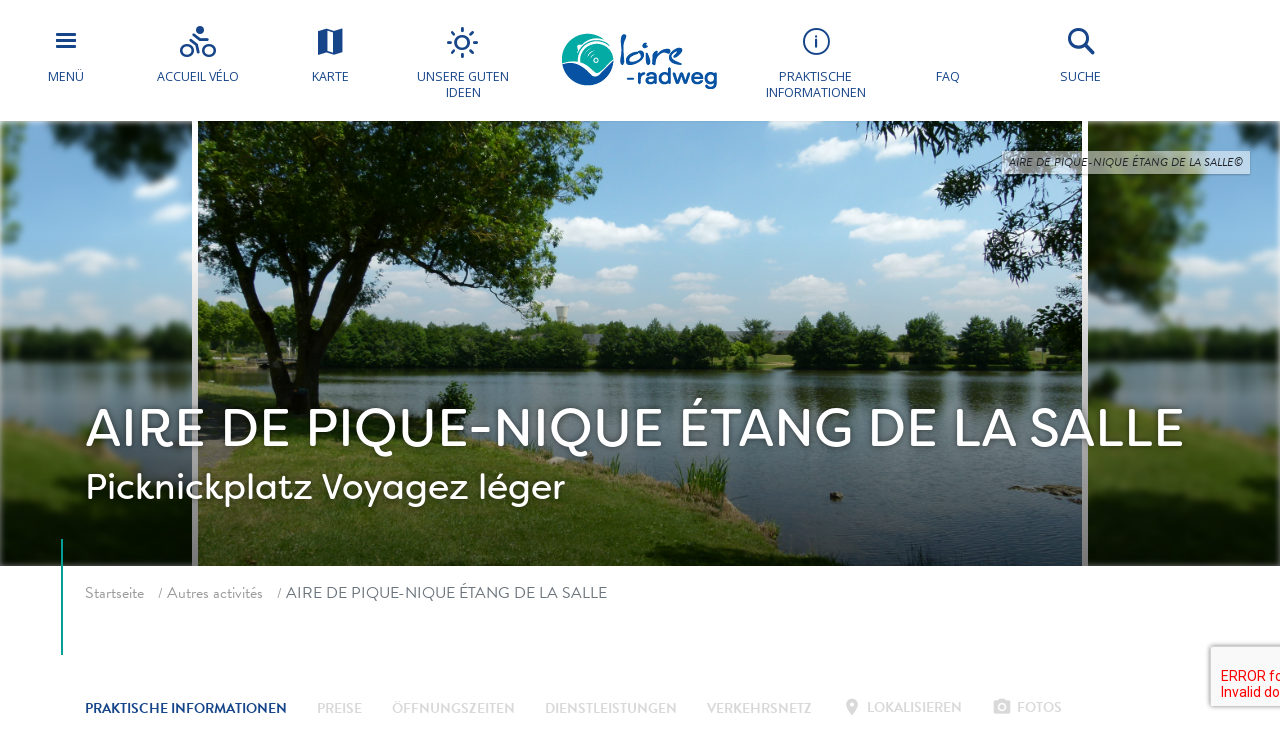

--- FILE ---
content_type: text/html; charset=UTF-8
request_url: https://www.loire-radweg.org/tsft/aire-de-pique-nique-etang-de-la-salle-saint-georges-sur-loire-de/
body_size: 18269
content:
<!doctype html>
<html lang="de-DE">
<head>
	<meta charset="UTF-8">
    <meta name="viewport" content="width=device-width, initial-scale=1, shrink-to-fit=no">    
    <meta name="apple-mobile-web-app-capable" content="yes" />
    <meta name="apple-mobile-web-app-status-bar-style" content="black" />   
    <link rel="shortcut icon" href="https://www.loire-radweg.org/wp-content/themes/lav/inte/images/icons/favicon.png" type="image/x-icon" />
    <link rel="apple-touch-icon" href="https://www.loire-radweg.org/wp-content/themes/lav/inte/images/icons/apple-touch-icon.png" />
    <link rel="apple-touch-icon" sizes="57x57" href="https://www.loire-radweg.org/wp-content/themes/lav/inte/images/icons/apple-touch-icon-57x57.png" />
    <link rel="apple-touch-icon" sizes="72x72" href="https://www.loire-radweg.org/wp-content/themes/lav/inte/images/icons/apple-touch-icon-72x72.png" />
    <link rel="apple-touch-icon" sizes="76x76" href="https://www.loire-radweg.org/wp-content/themes/lav/inte/images/icons/apple-touch-icon-76x76.png" />
    <link rel="apple-touch-icon" sizes="114x114" href="https://www.loire-radweg.org/wp-content/themes/lav/inte/images/icons/apple-touch-icon-114x114.png" />
    <link rel="apple-touch-icon" sizes="120x120" href="https://www.loire-radweg.org/wp-content/themes/lav/inte/images/icons/apple-touch-icon-120x120.png" />
    <link rel="apple-touch-icon" sizes="144x144" href="https://www.loire-radweg.org/wp-content/themes/lav/inte/images/icons/apple-touch-icon-144x144.png" />
    <link rel="apple-touch-icon" sizes="152x152" href="https://www.loire-radweg.org/wp-content/themes/lav/inte/images/icons/apple-touch-icon-152x152.png" />
    <link rel="apple-touch-icon" sizes="180x180" href="https://www.loire-radweg.org/wp-content/themes/lav/inte/images/icons/apple-touch-icon-180x180.png" />   
<!-- Google Tag Manager -->
    <!-- Google Tag Manager -->
<script>(function(w,d,s,l,i){w[l]=w[l]||[];w[l].push({'gtm.start':
new Date().getTime(),event:'gtm.js'});var f=d.getElementsByTagName(s)[0],
j=d.createElement(s),dl=l!='dataLayer'?'&l='+l:'';j.async=true;j.src=
'https://www.googletagmanager.com/gtm.js?id='+i+dl;f.parentNode.insertBefore(j,f);
})(window,document,'script','dataLayer','GTM-NR6WWCZ');</script>
<!-- End Google Tag Manager -->

<meta name='robots' content='index, follow, max-image-preview:large, max-snippet:-1, max-video-preview:-1' />
	<style>img:is([sizes="auto" i], [sizes^="auto," i]) { contain-intrinsic-size: 3000px 1500px }</style>
	<link rel="alternate" href="https://www.loireavelo.fr/tsft/aire-de-pique-nique-%c3%a9tang-de-la-salle-saint-georges-sur-loire/" hreflang="fr" />
<link rel="alternate" href="https://www.loirebybike.co.uk/tsft/aire-de-pique-nique-etang-de-la-salle-saint-georges-sur-loire-en/" hreflang="en" />
<link rel="alternate" href="https://www.laloireavelofietsroute.nl/tsft/aire-de-pique-nique-etang-de-la-salle-saint-georges-sur-loire-nl/" hreflang="nl" />
<link rel="alternate" href="https://www.loire-radweg.org/tsft/aire-de-pique-nique-etang-de-la-salle-saint-georges-sur-loire-de/" hreflang="de" />

	<!-- This site is optimized with the Yoast SEO plugin v26.6 - https://yoast.com/wordpress/plugins/seo/ -->
	<title>AIRE DE PIQUE-NIQUE ÉTANG DE LA SALLE - La Loire à Vélo</title>
	<meta name="description" content="Wenn Sie von Nantes kommen, befindet sich der Parkplatz am Eingang des Dorfes. Der Parkplatz ist erreichbar, wenn Sie die erste Straße rechts abbiegen." />
	<link rel="canonical" href="https://www.loire-radweg.org/tsft/aire-de-pique-nique-etang-de-la-salle-saint-georges-sur-loire-de/" />
	<meta property="og:locale" content="de_DE" />
	<meta property="og:locale:alternate" content="fr_FR" />
	<meta property="og:locale:alternate" content="en_GB" />
	<meta property="og:locale:alternate" content="nl_NL" />
	<meta property="og:type" content="article" />
	<meta property="og:title" content="AIRE DE PIQUE-NIQUE ÉTANG DE LA SALLE - La Loire à Vélo" />
	<meta property="og:description" content="Wenn Sie von Nantes kommen, befindet sich der Parkplatz am Eingang des Dorfes. Der Parkplatz ist erreichbar, wenn Sie die erste Straße rechts abbiegen." />
	<meta property="og:url" content="https://www.loire-radweg.org/tsft/aire-de-pique-nique-etang-de-la-salle-saint-georges-sur-loire-de/" />
	<meta property="og:site_name" content="La Loire à Vélo" />
	<meta property="article:modified_time" content="2025-10-15T00:23:09+00:00" />
	<meta property="og:image" content="https://www.loireavelo.fr/wp-content/uploads/2021/06/P1200078-2-scaled.jpg" />
	<meta property="og:image:width" content="2560" />
	<meta property="og:image:height" content="1920" />
	<meta property="og:image:type" content="image/jpeg" />
	<meta name="twitter:card" content="summary_large_image" />
	<script type="application/ld+json" class="yoast-schema-graph">{"@context":"https://schema.org","@graph":[{"@type":"WebPage","@id":"https://www.loire-radweg.org/tsft/aire-de-pique-nique-etang-de-la-salle-saint-georges-sur-loire-de/","url":"https://www.loire-radweg.org/tsft/aire-de-pique-nique-etang-de-la-salle-saint-georges-sur-loire-de/","name":"AIRE DE PIQUE-NIQUE ÉTANG DE LA SALLE - La Loire à Vélo","isPartOf":{"@id":"https://www.loire-radweg.org/#website"},"primaryImageOfPage":{"@id":"https://www.loire-radweg.org/tsft/aire-de-pique-nique-etang-de-la-salle-saint-georges-sur-loire-de/#primaryimage"},"image":{"@id":"https://www.loire-radweg.org/tsft/aire-de-pique-nique-etang-de-la-salle-saint-georges-sur-loire-de/#primaryimage"},"thumbnailUrl":"https://www.loire-radweg.org/wp-content/uploads/2021/06/P1200078-2-scaled.jpg","datePublished":"2018-06-22T12:57:48+00:00","dateModified":"2025-10-15T00:23:09+00:00","breadcrumb":{"@id":"https://www.loire-radweg.org/tsft/aire-de-pique-nique-etang-de-la-salle-saint-georges-sur-loire-de/#breadcrumb"},"inLanguage":"de-DE","potentialAction":[{"@type":"ReadAction","target":["https://www.loire-radweg.org/tsft/aire-de-pique-nique-etang-de-la-salle-saint-georges-sur-loire-de/"]}]},{"@type":"ImageObject","inLanguage":"de-DE","@id":"https://www.loire-radweg.org/tsft/aire-de-pique-nique-etang-de-la-salle-saint-georges-sur-loire-de/#primaryimage","url":"https://www.loire-radweg.org/wp-content/uploads/2021/06/P1200078-2-scaled.jpg","contentUrl":"https://www.loire-radweg.org/wp-content/uploads/2021/06/P1200078-2-scaled.jpg","width":2560,"height":1920},{"@type":"BreadcrumbList","@id":"https://www.loire-radweg.org/tsft/aire-de-pique-nique-etang-de-la-salle-saint-georges-sur-loire-de/#breadcrumb","itemListElement":[{"@type":"ListItem","position":1,"name":"Home","item":"https://www.loire-radweg.org/"},{"@type":"ListItem","position":2,"name":"Offres","item":"https://www.loire-radweg.org/tsft/"},{"@type":"ListItem","position":3,"name":"AIRE DE PIQUE-NIQUE ÉTANG DE LA SALLE"}]},{"@type":"WebSite","@id":"https://www.loire-radweg.org/#website","url":"https://www.loire-radweg.org/","name":"La Loire à Vélo","description":"Website Loire-radweg","publisher":{"@id":"https://www.loire-radweg.org/#organization"},"potentialAction":[{"@type":"SearchAction","target":{"@type":"EntryPoint","urlTemplate":"https://www.loire-radweg.org/?s={search_term_string}"},"query-input":{"@type":"PropertyValueSpecification","valueRequired":true,"valueName":"search_term_string"}}],"inLanguage":"de-DE"},{"@type":"Organization","@id":"https://www.loire-radweg.org/#organization","name":"Loire Vélo","url":"https://www.loire-radweg.org/","logo":{"@type":"ImageObject","inLanguage":"de-DE","@id":"https://www.loire-radweg.org/#/schema/logo/image/","url":"https://www.loireavelo.fr/wp-content/uploads/2018/05/logo-loire-a-velo-1.png","contentUrl":"https://www.loireavelo.fr/wp-content/uploads/2018/05/logo-loire-a-velo-1.png","width":155,"height":67,"caption":"Loire Vélo"},"image":{"@id":"https://www.loire-radweg.org/#/schema/logo/image/"}}]}</script>
	<!-- / Yoast SEO plugin. -->


<link rel='dns-prefetch' href='//www.loireavelo.fr' />
<link rel='dns-prefetch' href='//cdn.jsdelivr.net' />
<link rel='dns-prefetch' href='//cdnjs.cloudflare.com' />
<link rel='dns-prefetch' href='//api.mapbox.com' />
<link rel='dns-prefetch' href='//www.google.com' />
<link rel='dns-prefetch' href='//use.fontawesome.com' />
<link rel='dns-prefetch' href='//4fe7ceb2.delivery.rocketcdn.me' />
<link rel='dns-prefetch' href='//www.googletagmanager.com' />
<link href='https://fonts.gstatic.com' crossorigin rel='preconnect' />
<link href='https://4fe7ceb2.delivery.rocketcdn.me' rel='preconnect' />
<link rel='stylesheet' id='wp-block-library-css' href='https://www.loire-radweg.org/wp-includes/css/dist/block-library/style.min.css?ver=6.8.3' type='text/css' media='all' />
<style id='classic-theme-styles-inline-css' type='text/css'>
/*! This file is auto-generated */
.wp-block-button__link{color:#fff;background-color:#32373c;border-radius:9999px;box-shadow:none;text-decoration:none;padding:calc(.667em + 2px) calc(1.333em + 2px);font-size:1.125em}.wp-block-file__button{background:#32373c;color:#fff;text-decoration:none}
</style>
<link rel='stylesheet' id='apsulis_meilisearch_sidebar-cgb-style-css-css' href='https://www.loire-radweg.org/wp-content/plugins/apsulis-meilisearch-sidebar/dist/blocks.style.build.css' type='text/css' media='all' />
<style id='global-styles-inline-css' type='text/css'>
:root{--wp--preset--aspect-ratio--square: 1;--wp--preset--aspect-ratio--4-3: 4/3;--wp--preset--aspect-ratio--3-4: 3/4;--wp--preset--aspect-ratio--3-2: 3/2;--wp--preset--aspect-ratio--2-3: 2/3;--wp--preset--aspect-ratio--16-9: 16/9;--wp--preset--aspect-ratio--9-16: 9/16;--wp--preset--color--black: #000000;--wp--preset--color--cyan-bluish-gray: #abb8c3;--wp--preset--color--white: #ffffff;--wp--preset--color--pale-pink: #f78da7;--wp--preset--color--vivid-red: #cf2e2e;--wp--preset--color--luminous-vivid-orange: #ff6900;--wp--preset--color--luminous-vivid-amber: #fcb900;--wp--preset--color--light-green-cyan: #7bdcb5;--wp--preset--color--vivid-green-cyan: #00d084;--wp--preset--color--pale-cyan-blue: #8ed1fc;--wp--preset--color--vivid-cyan-blue: #0693e3;--wp--preset--color--vivid-purple: #9b51e0;--wp--preset--gradient--vivid-cyan-blue-to-vivid-purple: linear-gradient(135deg,rgba(6,147,227,1) 0%,rgb(155,81,224) 100%);--wp--preset--gradient--light-green-cyan-to-vivid-green-cyan: linear-gradient(135deg,rgb(122,220,180) 0%,rgb(0,208,130) 100%);--wp--preset--gradient--luminous-vivid-amber-to-luminous-vivid-orange: linear-gradient(135deg,rgba(252,185,0,1) 0%,rgba(255,105,0,1) 100%);--wp--preset--gradient--luminous-vivid-orange-to-vivid-red: linear-gradient(135deg,rgba(255,105,0,1) 0%,rgb(207,46,46) 100%);--wp--preset--gradient--very-light-gray-to-cyan-bluish-gray: linear-gradient(135deg,rgb(238,238,238) 0%,rgb(169,184,195) 100%);--wp--preset--gradient--cool-to-warm-spectrum: linear-gradient(135deg,rgb(74,234,220) 0%,rgb(151,120,209) 20%,rgb(207,42,186) 40%,rgb(238,44,130) 60%,rgb(251,105,98) 80%,rgb(254,248,76) 100%);--wp--preset--gradient--blush-light-purple: linear-gradient(135deg,rgb(255,206,236) 0%,rgb(152,150,240) 100%);--wp--preset--gradient--blush-bordeaux: linear-gradient(135deg,rgb(254,205,165) 0%,rgb(254,45,45) 50%,rgb(107,0,62) 100%);--wp--preset--gradient--luminous-dusk: linear-gradient(135deg,rgb(255,203,112) 0%,rgb(199,81,192) 50%,rgb(65,88,208) 100%);--wp--preset--gradient--pale-ocean: linear-gradient(135deg,rgb(255,245,203) 0%,rgb(182,227,212) 50%,rgb(51,167,181) 100%);--wp--preset--gradient--electric-grass: linear-gradient(135deg,rgb(202,248,128) 0%,rgb(113,206,126) 100%);--wp--preset--gradient--midnight: linear-gradient(135deg,rgb(2,3,129) 0%,rgb(40,116,252) 100%);--wp--preset--font-size--small: 13px;--wp--preset--font-size--medium: 20px;--wp--preset--font-size--large: 36px;--wp--preset--font-size--x-large: 42px;--wp--preset--spacing--20: 0.44rem;--wp--preset--spacing--30: 0.67rem;--wp--preset--spacing--40: 1rem;--wp--preset--spacing--50: 1.5rem;--wp--preset--spacing--60: 2.25rem;--wp--preset--spacing--70: 3.38rem;--wp--preset--spacing--80: 5.06rem;--wp--preset--shadow--natural: 6px 6px 9px rgba(0, 0, 0, 0.2);--wp--preset--shadow--deep: 12px 12px 50px rgba(0, 0, 0, 0.4);--wp--preset--shadow--sharp: 6px 6px 0px rgba(0, 0, 0, 0.2);--wp--preset--shadow--outlined: 6px 6px 0px -3px rgba(255, 255, 255, 1), 6px 6px rgba(0, 0, 0, 1);--wp--preset--shadow--crisp: 6px 6px 0px rgba(0, 0, 0, 1);}:where(.is-layout-flex){gap: 0.5em;}:where(.is-layout-grid){gap: 0.5em;}body .is-layout-flex{display: flex;}.is-layout-flex{flex-wrap: wrap;align-items: center;}.is-layout-flex > :is(*, div){margin: 0;}body .is-layout-grid{display: grid;}.is-layout-grid > :is(*, div){margin: 0;}:where(.wp-block-columns.is-layout-flex){gap: 2em;}:where(.wp-block-columns.is-layout-grid){gap: 2em;}:where(.wp-block-post-template.is-layout-flex){gap: 1.25em;}:where(.wp-block-post-template.is-layout-grid){gap: 1.25em;}.has-black-color{color: var(--wp--preset--color--black) !important;}.has-cyan-bluish-gray-color{color: var(--wp--preset--color--cyan-bluish-gray) !important;}.has-white-color{color: var(--wp--preset--color--white) !important;}.has-pale-pink-color{color: var(--wp--preset--color--pale-pink) !important;}.has-vivid-red-color{color: var(--wp--preset--color--vivid-red) !important;}.has-luminous-vivid-orange-color{color: var(--wp--preset--color--luminous-vivid-orange) !important;}.has-luminous-vivid-amber-color{color: var(--wp--preset--color--luminous-vivid-amber) !important;}.has-light-green-cyan-color{color: var(--wp--preset--color--light-green-cyan) !important;}.has-vivid-green-cyan-color{color: var(--wp--preset--color--vivid-green-cyan) !important;}.has-pale-cyan-blue-color{color: var(--wp--preset--color--pale-cyan-blue) !important;}.has-vivid-cyan-blue-color{color: var(--wp--preset--color--vivid-cyan-blue) !important;}.has-vivid-purple-color{color: var(--wp--preset--color--vivid-purple) !important;}.has-black-background-color{background-color: var(--wp--preset--color--black) !important;}.has-cyan-bluish-gray-background-color{background-color: var(--wp--preset--color--cyan-bluish-gray) !important;}.has-white-background-color{background-color: var(--wp--preset--color--white) !important;}.has-pale-pink-background-color{background-color: var(--wp--preset--color--pale-pink) !important;}.has-vivid-red-background-color{background-color: var(--wp--preset--color--vivid-red) !important;}.has-luminous-vivid-orange-background-color{background-color: var(--wp--preset--color--luminous-vivid-orange) !important;}.has-luminous-vivid-amber-background-color{background-color: var(--wp--preset--color--luminous-vivid-amber) !important;}.has-light-green-cyan-background-color{background-color: var(--wp--preset--color--light-green-cyan) !important;}.has-vivid-green-cyan-background-color{background-color: var(--wp--preset--color--vivid-green-cyan) !important;}.has-pale-cyan-blue-background-color{background-color: var(--wp--preset--color--pale-cyan-blue) !important;}.has-vivid-cyan-blue-background-color{background-color: var(--wp--preset--color--vivid-cyan-blue) !important;}.has-vivid-purple-background-color{background-color: var(--wp--preset--color--vivid-purple) !important;}.has-black-border-color{border-color: var(--wp--preset--color--black) !important;}.has-cyan-bluish-gray-border-color{border-color: var(--wp--preset--color--cyan-bluish-gray) !important;}.has-white-border-color{border-color: var(--wp--preset--color--white) !important;}.has-pale-pink-border-color{border-color: var(--wp--preset--color--pale-pink) !important;}.has-vivid-red-border-color{border-color: var(--wp--preset--color--vivid-red) !important;}.has-luminous-vivid-orange-border-color{border-color: var(--wp--preset--color--luminous-vivid-orange) !important;}.has-luminous-vivid-amber-border-color{border-color: var(--wp--preset--color--luminous-vivid-amber) !important;}.has-light-green-cyan-border-color{border-color: var(--wp--preset--color--light-green-cyan) !important;}.has-vivid-green-cyan-border-color{border-color: var(--wp--preset--color--vivid-green-cyan) !important;}.has-pale-cyan-blue-border-color{border-color: var(--wp--preset--color--pale-cyan-blue) !important;}.has-vivid-cyan-blue-border-color{border-color: var(--wp--preset--color--vivid-cyan-blue) !important;}.has-vivid-purple-border-color{border-color: var(--wp--preset--color--vivid-purple) !important;}.has-vivid-cyan-blue-to-vivid-purple-gradient-background{background: var(--wp--preset--gradient--vivid-cyan-blue-to-vivid-purple) !important;}.has-light-green-cyan-to-vivid-green-cyan-gradient-background{background: var(--wp--preset--gradient--light-green-cyan-to-vivid-green-cyan) !important;}.has-luminous-vivid-amber-to-luminous-vivid-orange-gradient-background{background: var(--wp--preset--gradient--luminous-vivid-amber-to-luminous-vivid-orange) !important;}.has-luminous-vivid-orange-to-vivid-red-gradient-background{background: var(--wp--preset--gradient--luminous-vivid-orange-to-vivid-red) !important;}.has-very-light-gray-to-cyan-bluish-gray-gradient-background{background: var(--wp--preset--gradient--very-light-gray-to-cyan-bluish-gray) !important;}.has-cool-to-warm-spectrum-gradient-background{background: var(--wp--preset--gradient--cool-to-warm-spectrum) !important;}.has-blush-light-purple-gradient-background{background: var(--wp--preset--gradient--blush-light-purple) !important;}.has-blush-bordeaux-gradient-background{background: var(--wp--preset--gradient--blush-bordeaux) !important;}.has-luminous-dusk-gradient-background{background: var(--wp--preset--gradient--luminous-dusk) !important;}.has-pale-ocean-gradient-background{background: var(--wp--preset--gradient--pale-ocean) !important;}.has-electric-grass-gradient-background{background: var(--wp--preset--gradient--electric-grass) !important;}.has-midnight-gradient-background{background: var(--wp--preset--gradient--midnight) !important;}.has-small-font-size{font-size: var(--wp--preset--font-size--small) !important;}.has-medium-font-size{font-size: var(--wp--preset--font-size--medium) !important;}.has-large-font-size{font-size: var(--wp--preset--font-size--large) !important;}.has-x-large-font-size{font-size: var(--wp--preset--font-size--x-large) !important;}
:where(.wp-block-post-template.is-layout-flex){gap: 1.25em;}:where(.wp-block-post-template.is-layout-grid){gap: 1.25em;}
:where(.wp-block-columns.is-layout-flex){gap: 2em;}:where(.wp-block-columns.is-layout-grid){gap: 2em;}
:root :where(.wp-block-pullquote){font-size: 1.5em;line-height: 1.6;}
</style>
<link rel='stylesheet' id='meilisearch-css-css' href='https://cdn.jsdelivr.net/npm/instantsearch.css@8/themes/algolia-min.css?ver=0.1.4.1' type='text/css' media='all' />
<link rel='stylesheet' id='apsulis-meilisearch-css-css' href='https://www.loire-radweg.org/wp-content/plugins/apsulis-meilisearch/assets/css/apsulis-meilisearch.css?ver=0.1.4.1' type='text/css' media='all' />
<link rel='stylesheet' id='leaflet_stylesheet-css' href='https://www.loire-radweg.org/wp-content/plugins/offres/scripts/leaflet.css?ver=1.1.0' type='text/css' media='' />
<link rel='stylesheet' id='leaflet_marker_cluster_stylesheet-css' href='https://www.loire-radweg.org/wp-content/themes/lav/css/MarkerCluster.css?ver=1.1.0' type='text/css' media='' />
<link rel='stylesheet' id='leaflet_marker_cluster_stylesheet_def-css' href='https://www.loire-radweg.org/wp-content/themes/lav/css/MarkerCluster.Default.css?ver=1.1.0' type='text/css' media='' />
<link rel='stylesheet' id='fontawesome_stylesheet-css' href='//use.fontawesome.com/3234778dee.css?ver=4.7.0' type='text/css' media='' />
<link rel='stylesheet' id='leaflet_aws_marker_stylesheet-css' href='https://www.loire-radweg.org/wp-content/plugins/offres/css/leaflet.awesome-markers.css?ver=4.7.0' type='text/css' media='' />
<link rel='stylesheet' id='wppopups-base-css' href='https://www.loireavelo.fr/wp-content/plugins/wp-popups-lite/src/assets/css/wppopups-base.css?ver=2.2.0.3' type='text/css' media='all' />
<link rel='stylesheet' id='global-css' href='https://www.loire-radweg.org/wp-content/themes/lav/inte/css/global.min.css?ver=6.8.3' type='text/css' media='all' />
<link rel='stylesheet' id='apsulis-css' href='https://www.loire-radweg.org/wp-content/themes/lav/apsulis.css?ver=6.8.3' type='text/css' media='all' />
<link rel='stylesheet' id='sib-front-css-css' href='https://www.loireavelo.fr/wp-content/plugins/mailin/css/mailin-front.css?ver=6.8.3' type='text/css' media='all' />
<script type="text/javascript" src="https://www.loire-radweg.org/wp-includes/js/jquery/jquery.min.js?ver=3.7.1" id="jquery-core-js"></script>
<script type="text/javascript" src="https://www.loire-radweg.org/wp-includes/js/dist/hooks.min.js?ver=4d63a3d491d11ffd8ac6" id="wp-hooks-js"></script>
<script type="text/javascript" src="https://www.loireavelo.fr/wp-content/plugins/lazysizes/js/lazysizes.min.js?ver=5.2.2" id="lazysizes-js"></script>
<script type="text/javascript" src="https://www.loire-radweg.org/wp-content/plugins/offres/scripts/leaflet.js?ver=1.1.0" id="leaflet_offre_js-js"></script>
<script type="text/javascript" src="//cdnjs.cloudflare.com/ajax/libs/leaflet-omnivore/0.3.4/leaflet-omnivore.min.js?ver=1.0" id="leaflet_omnivore-js"></script>
<script type="text/javascript" async="async" src="//api.mapbox.com/mapbox.js/plugins/leaflet-markercluster/v1.0.0/leaflet.markercluster.js?ver=1.0" id="leaflet_marker_cluster-js"></script>
<script type="text/javascript" src="https://www.loire-radweg.org/wp-content/plugins/offres/scripts/leaflet.awesome-markers.min.js?ver=1.0" id="leaflet_aws_marker-js"></script>
<script type="text/javascript" async="async" src="//cdnjs.cloudflare.com/ajax/libs/leaflet-locatecontrol/0.62.0/L.Control.Locate.min.js?ver=1.1" id="leaflet_locatecontrol-js"></script>
<script type="text/javascript" src="https://www.loire-radweg.org/wp-includes/js/jquery/ui/core.min.js?ver=1.13.3" id="jquery-ui-core-js"></script>
<script type="text/javascript" src="https://www.loire-radweg.org/wp-content/plugins/offres/scripts/main.js?ver=1.0" id="leaflet_offre_construct-js"></script>
<script type="text/javascript" src="https://www.loire-radweg.org/wp-includes/js/jquery/ui/menu.min.js?ver=1.13.3" id="jquery-ui-menu-js"></script>
<script type="text/javascript" src="https://www.loire-radweg.org/wp-includes/js/dist/dom-ready.min.js?ver=f77871ff7694fffea381" id="wp-dom-ready-js"></script>
<script type="text/javascript" src="https://www.loire-radweg.org/wp-includes/js/dist/i18n.min.js?ver=5e580eb46a90c2b997e6" id="wp-i18n-js"></script>
<script type="text/javascript" id="wp-i18n-js-after">
/* <![CDATA[ */
wp.i18n.setLocaleData( { 'text direction\u0004ltr': [ 'ltr' ] } );
/* ]]> */
</script>
<script type="text/javascript" src="https://www.loire-radweg.org/wp-includes/js/dist/a11y.min.js?ver=3156534cc54473497e14" id="wp-a11y-js"></script>
<script type="text/javascript" src="https://www.loire-radweg.org/wp-includes/js/jquery/ui/autocomplete.min.js?ver=1.13.3" id="jquery-ui-autocomplete-js"></script>
<script type="text/javascript" src="https://www.loire-radweg.org/wp-content/themes/lav/js/localforage.min.js?ver=1.0" id="localforage-js"></script>
<script type="text/javascript" id="lav_construct-js-extra">
/* <![CDATA[ */
var ajaxurl = {"ajaxurl":"https:\/\/www.loire-radweg.org\/wp-admin\/admin-ajax.php","query_vars":"{\"page\":\"\",\"offre\":\"aire-de-pique-nique-etang-de-la-salle-saint-georges-sur-loire-de\",\"post_type\":\"offre\",\"name\":\"aire-de-pique-nique-etang-de-la-salle-saint-georges-sur-loire-de\"}","trace":null,"domain_url":"https:\/\/www.loire-radweg.org"};
/* ]]> */
</script>
<script type="text/javascript" src="https://www.loire-radweg.org/wp-content/themes/lav/js/main.min.js?ver=1.0.1" id="lav_construct-js"></script>
<script type="text/javascript" id="sib-front-js-js-extra">
/* <![CDATA[ */
var sibErrMsg = {"invalidMail":"Please fill out valid email address","requiredField":"Please fill out required fields","invalidDateFormat":"Please fill out valid date format","invalidSMSFormat":"Please fill out valid phone number"};
var ajax_sib_front_object = {"ajax_url":"https:\/\/www.loire-radweg.org\/wp-admin\/admin-ajax.php","ajax_nonce":"399004a756","flag_url":"https:\/\/www.loire-radweg.org\/wp-content\/plugins\/mailin\/img\/flags\/"};
/* ]]> */
</script>
<script type="text/javascript" src="https://www.loireavelo.fr/wp-content/plugins/mailin/js/mailin-front.js?ver=1739366941" id="sib-front-js-js"></script>
<link rel="https://api.w.org/" href="https://www.loire-radweg.org/wp-json/" /><link rel="alternate" title="JSON" type="application/json" href="https://www.loire-radweg.org/wp-json/wp/v2/offre/69399" /><link rel="alternate" title="oEmbed (JSON)" type="application/json+oembed" href="https://www.loire-radweg.org/wp-json/oembed/1.0/embed?url=https%3A%2F%2Fwww.loire-radweg.org%2Ftsft%2Faire-de-pique-nique-etang-de-la-salle-saint-georges-sur-loire-de%2F&#038;lang=de" />
<link rel="alternate" title="oEmbed (XML)" type="text/xml+oembed" href="https://www.loire-radweg.org/wp-json/oembed/1.0/embed?url=https%3A%2F%2Fwww.loire-radweg.org%2Ftsft%2Faire-de-pique-nique-etang-de-la-salle-saint-georges-sur-loire-de%2F&#038;format=xml&#038;lang=de" />
<meta name="generator" content="Site Kit by Google 1.168.0" /><script type="text/javascript" src="https://cdn.by.wonderpush.com/sdk/1.1/wonderpush-loader.min.js" async></script>
<script type="text/javascript">
  window.WonderPush = window.WonderPush || [];
  window.WonderPush.push(['init', {"customDomain":"https:\/\/www.loireavelo.fr\/wp-content\/plugins\/mailin\/","serviceWorkerUrl":"wonderpush-worker-loader.min.js?webKey=ae674cbd6333295cfc52fe2472b1fe8f9215ccd7b9098ecdd5dafedef361e0b8","frameUrl":"wonderpush.min.html","webKey":"ae674cbd6333295cfc52fe2472b1fe8f9215ccd7b9098ecdd5dafedef361e0b8"}]);
</script><!-- BEGIN Adobe Fonts for WordPress --><script>
  (function(d) {
    var config = {
      kitId: 'ctt3hip',
      scriptTimeout: 3000,
      async: true
    },
    h=d.documentElement,t=setTimeout(function(){h.className=h.className.replace(/\bwf-loading\b/g,"")+" wf-inactive";},config.scriptTimeout),tk=d.createElement("script"),f=false,s=d.getElementsByTagName("script")[0],a;h.className+=" wf-loading";tk.src='https://use.typekit.net/'+config.kitId+'.js';tk.async=true;tk.onload=tk.onreadystatechange=function(){a=this.readyState;if(f||a&&a!="complete"&&a!="loaded")return;f=true;clearTimeout(t);try{Typekit.load(config)}catch(e){}};s.parentNode.insertBefore(tk,s)
  })(document);
</script><!-- END Adobe Fonts for WordPress -->		<style type="text/css" id="wp-custom-css">
			.btn-favorite{dispay:none;}		</style>
		    </head>

<body data-lang="de" class="wp-singular offre-template-default single single-offre postid-69399 wp-custom-logo wp-theme-lav" ng-app="lavApp" ng-controller="CarnetCtrl">
<!-- Google Tag Manager (noscript) -->
<noscript><iframe src="https://www.googletagmanager.com/ns.html?id=GTM-53JFCNF"
height="0" width="0" style="display:none;visibility:hidden"></iframe></noscript>
<!-- End Google Tag Manager (noscript) -->

	<script>
			var datePickerLang = 'de';
			var parsleyValidateLang = 'de';
	</script>
<script type="text/javascript" src="//gadget.open-system.fr/widgets-libs/rel/noyau-1.0.min.js"></script>
<script type="text/javascript" > 
( function() {
var widgetPanier = AllianceReseaux.Widget.Instance( "Panier", { idPanier:"BDwGBAQ", idIntegration:1036, langue:"de" } );
widgetPanier.Initialise(); })();
</script>

   
    
    <div id="anchor-top">
    </div><!-- #anchor-top -->
    
    <div id="ie-fallback">    
        <a href="http://windows.microsoft.com/fr-fr/internet-explorer/download-ie" title="Mettre à jour Internet Explorer" id="ie-box"></a>
    </div><!-- #ie-fallback -->
	
	

    <div class="ie-wp">
        <header id="header" class="d-print-none">

    <div id="nav-main-wp">
    <ul class="list">
        <li class="item except-hamburger">
            <button class="link trigger-nav" type="button" aria-expanded="false" aria-controls="nav-lateral-wp">
                <span class="btn-mobile-hamburger">
                    <span></span> <span></span> <span></span><span></span>
                </span><!-- #btn-hamburger -->
                <span class="txt">
Menü</span>
            </button><!-- #nav-mobile-trigger -->
        </li><!-- .item -->
        <li class="item">
            <a href="https://www.loire-radweg.org/die-marke-accueil-velo-qualitaet-garantiert/" class="link" title="Accueil vélo">
                <div class="icon icon-bicycle"></div>
                <span class="txt">Accueil vélo</span>
            </a><!-- .link -->
        </li><!-- .item -->
        <li class="item">
            <a href="https://www.loire-radweg.org/karte-der-route-la-loire-a-velo-2/" class="link" title="the map">
                <div class="icon icon-map"></div>
                <span class="txt">Karte</span>
            </a><!-- .link -->
        </li><!-- .item -->
        <li class="item">
            <a href="https://www.loire-radweg.org/neuigkeiten/" class="link" title="Unsere guten Ideen">
                <div class="icon icon-weather"></div>
                <span class="txt">Unsere guten Ideen</span>
            </a><!-- .link -->
        </li><!-- .item -->
    </ul><!-- .list-->
    <div class="logo-wp">
        <div class="item except-logo">
            <a href="https://www.loire-radweg.org/" class="link" rel="home" itemprop="url"><img src="https://www.loire-radweg.org/wp-content/uploads/2018/08/logo-loire-a-velo-DE.png" class="w-100 renderer-optmimize" itemprop="logo"></a>        </div><!-- .item -->
    </div><!-- .logo-wp -->
    <ul class="list">
        <li class="item">
            <a href="https://www.loire-radweg.org/geeignet-fur-fahrradtouren/" class="link">
                <div class="icon icon-information"></div>
                <span class="txt">PRAKTISCHE INFORMATIONEN</span>
            </a><!-- .link -->
        </li><!-- .item -->
        <li class="item">
            <a href="https://www.loire-radweg.org/geeignet-fur-fahrradtouren/faq/" class="link faq">
                <div class="icon faq">
                    <svg xmlns="http://www.w3.org/2000/svg" viewBox="0 0 640 512">
                        <path d="M221.8 88H191.1c-24.39 0-44.23 19.84-44.23 44.23c0 8.844 7.156 16 16 16s16-7.156 16-16C178.8 125.5 184.3 120 191.1 120h30.7c8.5 0 15.41 6.906 15.41 15.41c0 5.875-3.266 11.16-8.516 13.78L200.8 163.1C195.4 165.8 192 171.3 192 177.4V192c0 8.844 7.156 16 16 16S224 200.8 224 192V187.3l18.95-9.484C259.1 169.8 269.2 153.5 269.2 135.4C269.2 109.3 247.9 88 221.8 88zM208 220c-11.04 0-20 8.953-20 20c0 11.04 8.955 20 20 20S228 251 228 240C228 228.1 219 220 208 220zM416 176C416 78.8 322.9 0 208 0S0 78.8 0 176c0 41.63 17.18 79.81 45.73 109.9c-16.34 31.43-38.47 55.57-38.99 55.96c-6.746 7.15-8.635 17.81-4.721 26.98C5.93 378.1 14.97 384 24.95 384c54.18 0 98.32-19.24 128.1-38.22C171.2 349.7 189.3 352 208 352C322.9 352 416 273.2 416 176zM208 304c-14.16 0-28.77-1.689-43.41-5.021L145.4 294.6l-16.72 10.35c-17 10.52-34.42 18.39-52.14 23.57c4.184-6.668 8.191-13.57 11.77-20.45l15.78-30.34L80.57 252.9C65.71 237.3 48 211.2 48 176c0-70.58 71.78-128 160-128s160 57.42 160 128S296.2 304 208 304zM599.6 443.7C624.8 413.9 640 376.6 640 336C640 238.8 554 160 448 160c-.3145 0-.6191 .041-.9336 .043C447.5 165.3 448 170.6 448 176c0 98.62-79.68 181.2-186.1 202.5C282.7 455.1 357.1 512 448 512c33.69 0 65.32-8.008 92.85-21.98C565.2 502 596.1 512 632.3 512c3.059 0 5.76-1.725 7.02-4.605c1.229-2.879 .6582-6.148-1.441-8.354C637.6 498.7 615.9 475.3 599.6 443.7z" />
                    </svg>
                </div>
                <span class="txt">FAQ</span>
            </a><!-- .link -->
        </li><!-- .item -->
        <li class="item except-search">
            <a href="#" class="link trigger-search" aria-expanded="false" aria-controls="search-wp">
                <div class="icon icon-search"></div>
                <div class="icon material-icons search-close">close</div>
                <span class="txt">Suche</span>
            </a><!-- .link -->
        </li><!-- .item -->
        <li class="item">
            <div id="widget-panier"></div>
            </a><!-- .link -->
        </li><!-- .item -->
    </ul><!-- .list-->
</div><!-- #nav-main-wp -->
            <div id="nav-mobile-wp">
                <button class="item trigger-nav" type="button" aria-expanded="false" aria-controls="nav-lateral-wp">
                    <span class="btn-mobile-hamburger">
                        <span></span> <span></span> <span></span><span></span>
                    </span><!-- #btn-hamburger -->
                    <span class="sr-only">
Menü</span>
                </button><!-- .item -->
               <a href="https://www.loire-radweg.org" class="link" rel="home" itemprop="url"><img src="https://www.loire-radweg.org/wp-content/uploads/2018/08/logo-loire-a-velo-DE.png" class="w-100 renderer-optmimize" itemprop="logo" style=" display: block;max-width:90px;max-height:45px;width: auto;height: auto;"></a>                <a href="#" class="item except-search trigger-search" aria-expanded="false" aria-controls="search-wp">
                    <div class="icon icon-search"></div>
                    <div class="icon material-icons search-close">schließen</div>
                    <span class="sr-only">Suche</span>
                </a><!-- .item -->
            </div><!-- #nav-mobile-wp-->
                <form action="" id="search-wp" class="search-wp">
  <div class="content">
    <div id="meilisearch-autocomplete"></div>
    <button type="submit" class="search-submit">
                    <span class="icon icon-search"></span>
                </button>
  </div><!-- .content -->
</form><!-- #search-wp -->

<style>
  .ui-autocomplete {
    max-height: 100px;
    overflow-y: auto;
    /* prevent horizontal scrollbar */
    overflow-x: hidden;
  }

  /* IE 6 doesn't support max-height
   * we use height instead, but this forces the menu to always be this tall
   */
  * html .ui-autocomplete {
    height: 100px;
  }
</style>                <div ng-controller="AlertCtrl" class="alert-div">
</div>            
            <div id="nav-lateral-wp">
            <div class="dropdown">
                    <button  class='dropdown-toggle' type='button' id='dropdownMenuButton' data-toggle='dropdown' aria-haspopup='true' aria-expanded='false' '>Deutsch</button><div class='dropdown-menu' aria-labelledby='dropdownMenuButton'><a href='https://www.loireavelo.fr/tsft/aire-de-pique-nique-%c3%a9tang-de-la-salle-saint-georges-sur-loire/' class='dropdown-item languages__item'>Français</a><a href='https://www.loirebybike.co.uk/tsft/aire-de-pique-nique-etang-de-la-salle-saint-georges-sur-loire-en/' class='dropdown-item languages__item'>English</a><a href='https://www.laloireavelofietsroute.nl/tsft/aire-de-pique-nique-etang-de-la-salle-saint-georges-sur-loire-nl/' class='dropdown-item languages__item'>Nederlands</a></div>                </div>

                <div class="menu-menu-1-de-container"><ul id="menu-menu-1-de" class="nav-main"><li id="nav-menu-item-37224" class="main-menu-item  item menu-item menu-item-type-post_type menu-item-object-page"><a href="https://www.loire-radweg.org/startseite/die-radroute-la-loire-a-velo-natur-kultur-und-schoene-abenteuer/" class="menu-link main-menu-link link">Die Radroute La Loire à Vélo</a></li>
<li id="nav-menu-item-37233" class="main-menu-item  item menu-item menu-item-type-post_type menu-item-object-page menu-item-has-children"><button href="https://www.loire-radweg.org/fahrradservice/" class="menu-link main-menu-link link trigger-nav-sub">Fahrradservice</button>
<ul class="sub-menu nav-sub">
	<li id="nav-menu-item-37240" class="sub-menu-item item-sub item menu-item menu-item-type-post_type menu-item-object-page"><a href="https://www.loire-radweg.org/fahrradservice/mieten-von-fahrraedern/" class="menu-link link-sub">Mieten von Fahrrädern</a></li>
	<li id="nav-menu-item-37234" class="sub-menu-item item-sub item menu-item menu-item-type-post_type menu-item-object-page"><a href="https://www.loire-radweg.org/fahrradservice/fahrradreparatur/" class="menu-link link-sub">Fahrradreparatur</a></li>
	<li id="nav-menu-item-37235" class="sub-menu-item item-sub item menu-item menu-item-type-post_type menu-item-object-page"><a href="https://www.loire-radweg.org/fahrradservice/gepaeck-fahrrad-und-personentransfers/" class="menu-link link-sub">Reisebegleiter</a></li>
	<li id="nav-menu-item-37238" class="sub-menu-item item-sub item menu-item menu-item-type-post_type menu-item-object-page"><a href="https://www.loire-radweg.org/fahrradservice/" class="menu-link link-sub">Alle Fahrradservice</a></li>
</ul>
</li>
<li id="nav-menu-item-259905" class="main-menu-item  item menu-item menu-item-type-custom menu-item-object-custom"><a href="https://www.loire-radweg.org/aktualitaeten/" class="menu-link main-menu-link link">Unsere guten Ideen</a></li>
<li id="nav-menu-item-599617" class="main-menu-item  item menu-item menu-item-type-post_type menu-item-object-page"><a href="https://www.loire-radweg.org/wetter/" class="menu-link main-menu-link link">Das Wetter an den Ufern der Loire</a></li>
<li id="nav-menu-item-37226" class="main-menu-item  item menu-item menu-item-type-post_type menu-item-object-page menu-item-has-children"><button href="https://www.loire-radweg.org/ein-absolutes-muss/" class="menu-link main-menu-link link trigger-nav-sub">Ein absolutes Muss</button>
<ul class="sub-menu nav-sub">
	<li id="nav-menu-item-37228" class="sub-menu-item item-sub item menu-item menu-item-type-post_type menu-item-object-page"><a href="https://www.loire-radweg.org/ein-absolutes-muss/hoehepunkte/" class="menu-link link-sub">Höhepunkte</a></li>
	<li id="nav-menu-item-37227" class="sub-menu-item item-sub item menu-item menu-item-type-post_type menu-item-object-page"><a href="https://www.loire-radweg.org/ein-absolutes-muss/die-schloesser-der-loire-auf-den-spuren-der-koenige/" class="menu-link link-sub">Die Schlösser der Loire</a></li>
	<li id="nav-menu-item-37229" class="sub-menu-item item-sub item menu-item menu-item-type-post_type menu-item-object-page"><a href="https://www.loire-radweg.org/ein-absolutes-muss/staedte-und-doerfer-der-loire/" class="menu-link link-sub">Städte und Dörfer der Loire</a></li>
	<li id="nav-menu-item-37230" class="sub-menu-item item-sub item menu-item menu-item-type-post_type menu-item-object-page"><a href="https://www.loire-radweg.org/ein-absolutes-muss/gaerten-der-loire/" class="menu-link link-sub">Gärten der Loire</a></li>
	<li id="nav-menu-item-37231" class="sub-menu-item item-sub item menu-item menu-item-type-post_type menu-item-object-page"><a href="https://www.loire-radweg.org/ein-absolutes-muss/die-landschaften-der-loire/" class="menu-link link-sub">Die Landschaften der Loire</a></li>
	<li id="nav-menu-item-37232" class="sub-menu-item item-sub item menu-item menu-item-type-post_type menu-item-object-page"><a href="https://www.loire-radweg.org/ein-absolutes-muss/weine-und-gastronomie/" class="menu-link link-sub">Weine und Gastronomie</a></li>
	<li id="nav-menu-item-37225" class="sub-menu-item item-sub item menu-item menu-item-type-post_type menu-item-object-page"><a href="https://www.loire-radweg.org/ein-absolutes-muss/" class="menu-link link-sub">Alle absolutes Muss</a></li>
</ul>
</li>
<li id="nav-menu-item-37245" class="main-menu-item  item menu-item menu-item-type-post_type menu-item-object-page menu-item-has-children"><button href="https://www.loire-radweg.org/unterkuenfte/" class="menu-link main-menu-link link trigger-nav-sub">Unterkünfte</button>
<ul class="sub-menu nav-sub">
	<li id="nav-menu-item-37243" class="sub-menu-item item-sub item menu-item menu-item-type-post_type menu-item-object-page"><a href="https://www.loire-radweg.org/unterkuenfte/hotels/" class="menu-link link-sub">Hotels</a></li>
	<li id="nav-menu-item-37249" class="sub-menu-item item-sub item menu-item menu-item-type-post_type menu-item-object-page"><a href="https://www.loire-radweg.org/unterkuenfte/campingplaetze/" class="menu-link link-sub">Campingplätze</a></li>
	<li id="nav-menu-item-37247" class="sub-menu-item item-sub item menu-item menu-item-type-post_type menu-item-object-page"><a href="https://www.loire-radweg.org/unterkuenfte/gaestezimmer/" class="menu-link link-sub">Gästezimmer</a></li>
	<li id="nav-menu-item-37248" class="sub-menu-item item-sub item menu-item menu-item-type-post_type menu-item-object-page"><a href="https://www.loire-radweg.org/unterkuenfte/ferienunterkuenfte/" class="menu-link link-sub">Leasing</a></li>
	<li id="nav-menu-item-37250" class="sub-menu-item item-sub item menu-item menu-item-type-post_type menu-item-object-page"><a href="https://www.loire-radweg.org/unterkuenfte/gruppenunterkuenfte/" class="menu-link link-sub">Gruppenunterkünfte</a></li>
	<li id="nav-menu-item-37253" class="sub-menu-item item-sub item menu-item menu-item-type-post_type menu-item-object-page"><a href="https://www.loire-radweg.org/unterkuenfte/andere-unterkuenfte/" class="menu-link link-sub">Dörfer und Residenzen</a></li>
	<li id="nav-menu-item-37252" class="sub-menu-item item-sub item menu-item menu-item-type-post_type menu-item-object-page"><a href="https://www.loire-radweg.org/unterkuenfte/bereiche-fuer-wohnmobile/" class="menu-link link-sub">Bereiche für Wohnmobile</a></li>
	<li id="nav-menu-item-578666" class="sub-menu-item item-sub item menu-item menu-item-type-post_type menu-item-object-page"><a href="https://www.loire-radweg.org/unterkuenfte/buchen-sie-eine-ungewoehnliche-unterkunft-an-der-loire-a-velo/" class="menu-link link-sub">Ungewöhnliche Unterkunft</a></li>
	<li id="nav-menu-item-37254" class="sub-menu-item item-sub item menu-item menu-item-type-post_type menu-item-object-page"><a href="https://www.loire-radweg.org/unterkuenfte/" class="menu-link link-sub">Alle Unterkünfte</a></li>
</ul>
</li>
<li id="nav-menu-item-36600" class="main-menu-item  item menu-item menu-item-type-post_type menu-item-object-page menu-item-has-children"><button href="https://www.loire-radweg.org/aktivitaeten/" class="menu-link main-menu-link link trigger-nav-sub">Aktivitäten</button>
<ul class="sub-menu nav-sub">
	<li id="nav-menu-item-37255" class="sub-menu-item item-sub item menu-item menu-item-type-post_type menu-item-object-page"><a href="https://www.loire-radweg.org/aktivitaeten/rund-ums-wasser/" class="menu-link link-sub">Rund ums Wasser</a></li>
	<li id="nav-menu-item-36603" class="sub-menu-item item-sub item menu-item menu-item-type-post_type menu-item-object-page"><a href="https://www.loire-radweg.org/aktivitaeten/fitness-wellness/" class="menu-link link-sub">Fitness &#038; Wellness</a></li>
	<li id="nav-menu-item-37258" class="sub-menu-item item-sub item menu-item menu-item-type-post_type menu-item-object-page"><a href="https://www.loire-radweg.org/aktivitaeten/ausflugs-und-freizeitziele-fuer-die-familie/" class="menu-link link-sub">Ausflugs- und Freizeitziele für die Familie</a></li>
	<li id="nav-menu-item-36604" class="sub-menu-item item-sub item menu-item menu-item-type-post_type menu-item-object-page"><a href="https://www.loire-radweg.org/aktivitaeten/hoch-in-den-lueften/" class="menu-link link-sub">Hoch in den Lüften</a></li>
	<li id="nav-menu-item-36602" class="sub-menu-item item-sub item menu-item menu-item-type-post_type menu-item-object-page"><a href="https://www.loire-radweg.org/aktivitaeten/auf-den-spuren-des-kulturerbes/" class="menu-link link-sub">Auf den Spuren des Kulturerbes</a></li>
	<li id="nav-menu-item-36601" class="sub-menu-item item-sub item menu-item menu-item-type-post_type menu-item-object-page"><a href="https://www.loire-radweg.org/aktivitaeten/ausflugs-und-freizeitziele-fuer-die-familie/" class="menu-link link-sub">Alle Aktivitäten</a></li>
</ul>
</li>
<li id="nav-menu-item-37241" class="main-menu-item  item menu-item menu-item-type-post_type menu-item-object-page menu-item-has-children"><button href="https://www.loire-radweg.org/gastronomie/" class="menu-link main-menu-link link trigger-nav-sub">Gastronomie</button>
<ul class="sub-menu nav-sub">
	<li id="nav-menu-item-37244" class="sub-menu-item item-sub item menu-item menu-item-type-post_type menu-item-object-page"><a href="https://www.loire-radweg.org/restaurants/" class="menu-link link-sub">Restaurants</a></li>
	<li id="nav-menu-item-37242" class="sub-menu-item item-sub item menu-item menu-item-type-post_type menu-item-object-page"><a href="https://www.loire-radweg.org/gastronomie/lokale-erzeugnisse-und-picknickkoerbe/" class="menu-link link-sub">Lokale Erzeugnisse und Picknickkörbe</a></li>
	<li id="nav-menu-item-37246" class="sub-menu-item item-sub item menu-item menu-item-type-post_type menu-item-object-page"><a href="https://www.loire-radweg.org/gastronomie/" class="menu-link link-sub">Alle Gastronomie</a></li>
</ul>
</li>
<li id="nav-menu-item-37626" class="main-menu-item  item menu-item menu-item-type-custom menu-item-object-custom"><a href="https://www.loire-radweg.org/suggestion/" class="menu-link main-menu-link link">Empfohlene Radwege</a></li>
<li id="nav-menu-item-37261" class="main-menu-item  item menu-item menu-item-type-post_type menu-item-object-page"><a href="https://www.loire-radweg.org/schluesselfertige-ausfluege/" class="menu-link main-menu-link link">Schlüsselfertige Ausflüge</a></li>
<li id="nav-menu-item-37262" class="main-menu-item  item menu-item menu-item-type-post_type menu-item-object-page menu-item-has-children"><button href="https://www.loire-radweg.org/auf-der-radroute-mobil-unterwegs/" class="menu-link main-menu-link link trigger-nav-sub">Auf der Radroute mobil unterwegs</button>
<ul class="sub-menu nav-sub">
	<li id="nav-menu-item-37266" class="sub-menu-item item-sub item menu-item menu-item-type-post_type menu-item-object-page"><a href="https://www.loire-radweg.org/auf-der-radroute-mobil-unterwegs/train-velo-loire-3/" class="menu-link link-sub">Fahrradwaggons Train Loire à Vélo</a></li>
	<li id="nav-menu-item-37265" class="sub-menu-item item-sub item menu-item menu-item-type-post_type menu-item-object-page"><a href="https://www.loire-radweg.org/auf-der-radroute-mobil-unterwegs/ter-und-regionalbusse/" class="menu-link link-sub">TER und Regionalbusse</a></li>
	<li id="nav-menu-item-37267" class="sub-menu-item item-sub item menu-item menu-item-type-post_type menu-item-object-page"><a href="https://www.loire-radweg.org/auf-der-radroute-mobil-unterwegs/flussfaehren/" class="menu-link link-sub">Flussfähren</a></li>
	<li id="nav-menu-item-37268" class="sub-menu-item item-sub item menu-item menu-item-type-post_type menu-item-object-page"><a href="https://www.loire-radweg.org/auf-der-radroute-mobil-unterwegs/ueberqueren-der-saint-nazaire-bruecke-2/" class="menu-link link-sub">Überqueren der Saint-Nazaire-Brücke</a></li>
	<li id="nav-menu-item-37263" class="sub-menu-item item-sub item menu-item menu-item-type-post_type menu-item-object-page"><a href="https://www.loire-radweg.org/auf-der-radroute-mobil-unterwegs/" class="menu-link link-sub">Alle Modi der Verschiebung</a></li>
</ul>
</li>
<li id="nav-menu-item-37271" class="main-menu-item  item menu-item menu-item-type-post_type menu-item-object-page"><a href="https://www.loire-radweg.org/veranstaltungskalender/" class="menu-link main-menu-link link">Veranstaltungskalender</a></li>
</ul></div>
                <ul class="nav-bottom">
                
                    <li class="item">
                        <a href="https://www.loire-radweg.org/ueber-uns/" class="link">Über uns</a>
                    </li>                           

                
                    <li class="item">
                        <a href="https://www.loire-radweg.org/pressebereich/" class="link">Pressebereich</a>
                    </li>                           

                    
                    <li class="item mt-4">
                        <a href="https://www.facebook.com/LaLoireaVelo.Officiel/" class="link mr-3" style="float:left;" target="_blank"><div class="icon icon-facebook"></div></a>
                        <a href="https://www.instagram.com/laloireavelo/?hl=fr" class="link" target="_blank"><div class="icon icon-instagram"></div></a>
                    </li>
                </ul>
            </div>
            <div id="filter-lateral-wp">
                            </div><!-- #filter-lateral-wp -->
            
        </header><!-- #header -->
        <div id="site-content">
            <div id="site-pusher">
        <main id="main">
            <!--
	.fixed-height  : Hauteur figée
	.except-border : Pas de liseret vert
-->
<header id="slick-header-wp" class="fixed-height">
	<div class="container">
					<h1 class="h-like-a">AIRE DE PIQUE-NIQUE ÉTANG DE LA SALLE</h1>
		
							<h2 class="h-like-b mt-10"><a href="https://www.loire-radweg.org/nos-bonnes-idees/category/picknickplatz-de/" rel="category tag">Picknickplatz</a> <a href="https://www.loire-radweg.org/nos-bonnes-idees/category/voyagez-leger-de/" rel="category tag">Voyagez léger</a></h2>
		
		<ul class="accomodation-label mt-15">
					</ul><!-- .accomodation-label -->

	</div><!-- .container -->

			<div id="slick-header-arrows" class="slick-arrows-paginate">
			<span class="paginate">
				<span class="current">1</span>
				<span class="length"></span>
			</span><!-- .paginate -->
		</div><!-- .slick-arrows-paginate -->
		<ul id="slick-header">
			
					<li class="item">
						<style scoped>
							.image-blur::before,
							.image-blur::after {
								background-image: url("https://pdl.media.tourinsoft.eu/upload/P1200078.JPG");
							}
						</style>
						<div class="image">
							<div class="image-blur"></div>
															<span class="legend"><cite>AIRE DE PIQUE-NIQUE ÉTANG DE LA SALLE©</cite></span>
														<img src="https://pdl.media.tourinsoft.eu/upload/P1200078.JPG" class="sr-only" alt="">
						</div><!-- .image -->
					</li><!-- .item -->

					</ul><!-- #slick-header -->
	</header><!-- #slick-header-wp -->
            <article>

                <div class="container except-accomodation wow fadeIn">
                                        <nav aria-label="breadcrumb" class="pr-50">
                        <h3 class="sr-only">Fil d'ariane</h3>
                        <ol class="breadcrumb">
                            <li class="breadcrumb-item"><a href="https://www.loire-radweg.org/ ">Startseite</a></li>
                            <li class="breadcrumb-item"><a href="https://www.loire-radweg.org/tsft/?tax_activite=autres&wpas_id=autres&wpas_submit=1">Autres activités</a></li>
                            <li class="breadcrumb-item active" aria-current="page">AIRE DE PIQUE-NIQUE ÉTANG DE LA SALLE</li>
                        </ol><!-- .breadcrumb -->
                    </nav>

                    
                    <div class="component-tab-wp mt-80 mt-40-sm">
                        <div class="d-none d-md-block">
                            <ul class="component-tab-nav">
                                <li class="item">
                                    <button class="btn active" data-tab-trigger="1">PRAKTISCHE INFORMATIONEN</button>
                                </li><!-- .item -->
                                <li class="item">
                                    <button class="btn" data-tab-trigger="2">Preise</button>
                                </li><!-- .item -->
                                <li class="item">
                                    <button class="btn" data-tab-trigger="3">Öffnungszeiten</button>
                                </li><!-- .item -->
                                                                    <li class="item">
                                        <button class="btn" data-tab-trigger="4">Dienstleistungen</button>
                                    </li><!-- .item -->
                                                                <li class="item">
                                    <button class="btn" data-tab-trigger="5">Verkehrsnetz</button>
                                </li><!-- .item -->
                                                                    <li class="item">
                                        <button class="btn" data-tab-trigger="6" id="show_marker"><span><i class="material-icons">location_on</i></span>lokalisieren</button>
                                    </li><!-- .item -->
                                                                <li class="item">
                                    <button class="btn" data-tab-trigger="7" id="show_marker"><span><i class="material-icons">photo_camera</i></span>Fotos</button>
                                </li><!-- .item -->
                            </ul><!-- .component-tab-nav -->
                        </div>
                        <div class="selectpicker-wp d-block d-md-none">
                            <select class="selectpicker changed">
                                <option value="1" selected data-tab-trigger="1">PRAKTISCHE INFORMATIONEN</option>
                                <option value="2" data-tab-trigger="2">Preise</option>
                                <option value="3" data-tab-trigger="3">Öffnungszeiten</option>
                                                                    <option value="4" data-tab-trigger="4">Dienstleistungen</option>
                                                                <option value="5" data-tab-trigger="5">Verkehrsnetz</option>
                                                                    <option value="6" data-tab-trigger="6">lokalisieren</option>
                                
                            </select><!-- .selectpicker -->
                        </div><!-- .selectpicker-wp -->
                        <div class="tab-item mt-40" data-tab-trigger="1">
                            <div class="row">
                                <div class="col-md-7 col-lg-8 order-last order-md-first">
                                    <div>
                                        Wenn Sie von Nantes kommen, befindet sich der Parkplatz am Eingang des Dorfes. Der Parkplatz ist erreichbar, wenn Sie die erste Straße rechts abbiegen.<br/>Vorgeschlagene Aktivitäten:Picknickplatz
                                        

                                

                                    </div><!-- .wysiwyg-wp -->
                                </div><!-- .col-lg-8 -->
                                <div class="col-md-5 col-lg-4 order-first order-md-last">

                                    <ul class="accomodation-list">
                                                                                    <li class="item">
                                                <a href="#" class="link">
                                                    <span class="icon">
                                                        <i class="material-icons">location_on</i>
                                                    </span><!-- .icon-->
                                                    <span class="txt">AIRE DE PIQUE-NIQUE ÉTANG DE LA SALLE <br />
                                                         Route de Nantes                                                         49170&nbsp;SAINT-GEORGES-SUR-LOIRE </span>

                                                </a><!-- .link -->
                                            </li><!-- .item -->
                                                                                


                                                                                                                                <li class="item">
                                                    <a href="#" data-type="tel" data-sitid="LOIPDL049V502VPV" data-slug="aire-de-pique-nique-etang-de-la-salle-saint-georges-sur-loire-de" data-language="de" class="displayLink txt">
                                                        <span class="icon">
                                                            <i class="material-icons">smartphone</i>
                                                        </span><!-- .icon-->
                                                        Nummer anzeigen</a>
                                                    <a href="tel:+332 41 72 14 80" class="link showTel" style="display:none;">
                                                        <span class="icon">
                                                            <i class="material-icons">smartphone</i>
                                                        </span><!-- .icon-->
                                                        <span class="txt">02 41 72 14 80</span>
                                                    </a><!-- .link -->
                                                </li><!-- .item -->
                                                                                                                        
                                                                                                                                                                                                                                                                                                
                                        

                                                                                <!-- StyleArchitecturalParcsEtJardins -->
                                    </ul><!-- .accomodation-list -->

                                </div><!-- .col-lg-4 -->
                            </div><!-- .roww -->
                        </div><!-- .tab-item -->
                        <div class="tab-item mt-40" data-tab-trigger="2">
                            <div class="row">
                                <div class="col-md-7 col-lg-8 order-last order-md-first">

                                    <div class="wysiwyg-wp">
                                        <p>
                                                                                    </p>
                                        
                                    </div><!-- .wysiwyg-wp -->
                                </div><!-- .order-md-first -->
                                <div class="col-md-5 col-lg-4 order-first order-md-last">
                                    <div class="wysiwyg-wp">
                                                                            </div><!-- .wysiwyg-wp -->
                                </div><!-- .col-md-5 -->
                            </div><!-- .row -->

                        </div><!-- .tab-item -->
                        <div class="tab-item mt-40" data-tab-trigger="3">
                            <div class="wysiwyg-wp">
                                <p>
                                                                        <table class="tab_open">
                                        <thead>
                                            <tr>
                                                <th>Periode (n)</th>
                                                <th>Morgen</th>
                                                <th>Nachmittag</th>
                                                <th>Öffnungszeiten</th>
                                                <th>Ruhetag</th>
                                            </tr>
                                        </thead>
                                        <tbody>

                                                                                    </tbody>
                                    </table>
                            
                            </p>

                                                        
                            

                            </div><!-- .wysiwyg-wp -->
                        </div><!-- .tab-item -->
                                                    <div class="tab-item mt-40" data-tab-trigger="4">

                                                                
                                                                <div class="etiquettes">
                                    <div class="ff"><ul class="list-label">
                                                        <li class="item-label">
                                                            <div class="label-d">
                                                                <span class="txt">Picknickplatz de</span>
                                                            </div>
                                                        </li></ul></div><div class="ff"><ul class="list-label">
                                                        <li class="item-label">
                                                            <div class="label-d">
                                                                <span class="txt">Picknickplatz</span>
                                                            </div>
                                                        </li>
                                                        <li class="item-label">
                                                            <div class="label-d">
                                                                <span class="txt">Voyagez léger</span>
                                                            </div>
                                                        </li></ul></div>                                </div>
                            </div><!-- .tab-item -->
                                                <div class="tab-item mt-40" data-tab-trigger="5">
                            <div class="row">
                                <div class="col-md-7 col-lg-8 order-last order-md-first">

                                    <div class="wysiwyg-wp">
                                        <h4>Mit öffentlichen Verkehrsmitteln beitreten </h4>
                                            <div id="is-WidgetWrapper"></div>
                                    </div><!-- .wysiwyg-wp -->
                                </div>
                                <div class="col-md-5 col-lg-4 order-first order-md-last">
                                    <div class="wysiwyg-wp">
                                                                            </div>
                                </div>
                            </div>
                        </div><!-- .tab-item -->
                                                    <div class="tab-item mt-40" data-tab-trigger="6">

                                <div id="map_div" style="width:100%;height:350px;min-height:300px">
                                </div>

                                <script>
                                    var unmarker = { "type": "Feature", "geometry": {"type": "Point", "coordinates": [-0.7727130,47.4099920]}, "properties": {"titre": "AIRE DE PIQUE-NIQUE &Atilde;TANG DE LA SALLE"} };
                                </script>
                            </div><!-- .tab-item -->
                                                <div class="tab-item mt-40" data-tab-trigger="7">
                            <div class="row magnific-popup mt-30 mt-15-xs">
                                
                                        <div class="col-md-3 col-sm-6 mt-30 mt-15-xs">
                                            <a title="AIRE DE PIQUE-NIQUE ÉTANG DE LA SALLE©" href="https://pdl.media.tourinsoft.eu/upload/P1200078.JPG" class="link" data-effect="mfp-zoom-out" style="background-image: url(https://pdl.media.tourinsoft.eu/upload/P1200078.JPG);">
                                                <img src="https://pdl.media.tourinsoft.eu/upload/P1200078.JPG" loading="lazy" class="w-100" alt="AIRE DE PIQUE-NIQUE ÉTANG DE LA SALLE©">
                                            </a><!-- .link -->
                                        </div><!-- .col-md-3 -->
                                
                                        <div class="col-md-3 col-sm-6 mt-30 mt-15-xs">
                                            <a title="AIRE DE PIQUE-NIQUE ÉTANG DE LA SALLE©" href="https://pdl.media.tourinsoft.eu/upload/P1200088.JPG" class="link" data-effect="mfp-zoom-out" style="background-image: url(https://pdl.media.tourinsoft.eu/upload/P1200088.JPG);">
                                                <img src="https://pdl.media.tourinsoft.eu/upload/P1200088.JPG" loading="lazy" class="w-100" alt="AIRE DE PIQUE-NIQUE ÉTANG DE LA SALLE©">
                                            </a><!-- .link -->
                                        </div><!-- .col-md-3 -->
                                                            </div><!-- .row -->
                        </div><!-- .tab-item -->
                    </div><!-- .component-tab-wp -->
                    
                </div><!-- .container -->
            </article>
        </main><!-- #main -->
        <footer id="footer" class="d-print-none">
    <div class="container">
        <div class="row align-items-center">
            <div class="col-4">
                <a href="https://www.loire-radweg.org/tsft/aire-de-pique-nique-etang-de-la-salle-saint-georges-sur-loire-de/" class="d-inline-block">
                    <img data-src="https://www.loire-radweg.org/wp-content/themes/lav/inte/images/logos/logos-feder.jpg" class="img-fluid lazyload" width="312" alt="Logotype L'Europe s'engage en Pays de la Loire">
                </a><!-- .link -->
            </div><!-- .col-3 -->
            <div class="col-4 text-center">
            </div><!-- .col-6 -->
            <div class="col-4 text-right">
                <a href="#" class="d-inline-block">
                    <img data-src="https://www.loire-radweg.org/wp-content/themes/lav/inte/images/logos/logos-regions.jpg" width="304" class="img-fluid lazyload" alt="Logotype Val de Loire France">
                </a><!-- .link -->
            </div><!-- .col-3 -->
        </div><!-- .row -->
        <ul id="custom_html-2" class="widget_text nav-main mt-30 mt-20-xs widget_custom_html">
            <div class="textwidget custom-html-widget">
                <li class="item">
                    <a href="https://www.loire-radweg.org/ueber-uns/" class="link">Über uns</a>
                </li><!-- .item -->
                <li class="item">
                    <a href="https://www.loire-radweg.org/pressebereich/" class="link">Pressebereich</a>
                </li><!-- .item -->
                <li class="item">
                    <a type="button" class="link" data-toggle="popover" data-placement="top" title="" data-content="<a href='#'>Professioneller Raum Centre</a> <a href='#'>Professioneller Raum Pays de la Loire</a>" data-template="<div class='popover' role='tooltip'><div class='arrow'></div><div class='popover-link'><a href='http://www.tourisme-pro-centre.fr'  target='_blank'>Centre-Val de Loire</a> <a href='http://solutions-pro-tourisme-paysdelaloire.fr/filieres-tourisme/tourisme-a-velo/' target='_blank'>Pays de la Loire</a></div></div>'" data-original-title="Popover title" aria-describedby="popover168154">Professioneller Raum</a>
                </li><!-- .item -->
                <li class="item">
                    <a href="https://www.loire-radweg.org/partner/" class="link">Partner</a>
                </li><!-- .item -->
                <li class="item">
                    <a href="https://www.loire-radweg.org/geeignet-fur-fahrradtouren/faq/" class="link">FAQ</a>
                </li><!-- .item -->
            </div>
        </ul>
        <!-- .nav-main -->
        <div class="nav-bottom-wp mt-30 mt-0-sm">
            <div class="row align-items-center">
                <div class="col-md-3 col-lg-4 text-center text-md-left">
                    <a href="#" class="d-inline-block link-bottom">© La Loire à Vélo </a>
                </div><!-- .col-4 -->
                <div class="col-md-6 col-lg-4 text-center">
                </div><!-- .col -->
                <div class="col-md-3 col-lg-4 text-center text-md-right">
                    <a href="https://apsulis.io" class="d-inline-block link-bottom">Apsulis</a>
                </div><!-- .col-4 -->

                <div class="col-md-12 text-center">
                                            <ul class="nav-bottom">
                            <li class="item">
                                <a href="https://www.loire-radweg.org/rechtliche-hinweise/" class="link">Impressum</a>
                            </li><!-- .item -->
                            <li class="item">
                                <a href="https://www.loire-radweg.org/ubersicht/" class="link">Übersicht</a>
                            </li>
                            <li class="item">
                                <a href="https://www.loire-radweg.org/richtlinien-zum-schutz-personlicher-daten/" class="link">Richtlinien zum Schutz persönlicher Daten</a>
                            </li>
                            <li class="item">
                                <a href="https://www.loire-radweg.org/richtlinie-zu-cookies/" class="link">Richtlinie zu Cookies</a>
                            </li>
                            <li class="item">
                                <a href="javascript:Didomi.preferences.show()" class="link">Cookies verwalten</a>
                            </li>
                            <li class="item">
                                <a href="https://www.loireavelo.fr/nos-bonnes-idees/echappees-a-velo-2018/" class="link">Accessibilité : non conforme</a>
                            </li>
                            <li class="item">
                                <a href="https://www.loireavelo.fr/nos-bonnes-idees/echappees-a-velo-2018/" class="link">CGU réservation</a>
                            </li>
                        </ul><!-- .nav-bottom -->
                                    </div><!-- .col -->
                <div class="col-md-12 link-bottom text-center">Diese Operation wird von der Europäischen Union kofinanziert. Europa verpflichtet sich mit dem Europäischen Fonds für regionale Entwicklung im Loire-Becken</div>


            </div><!-- .row -->
        </div><!-- .nav-bottom-wp -->
    </div><!-- .container -->
</footer><!-- #footer -->

<div id="modal" class="modal fade" tabindex="-1" role="dialog" aria-hidden="true">
    <div class="modal-dialog" role="document">
        <div class="modal-content">
        </div><!-- .modal-content -->
    </div><!-- .modal-dialog -->
</div><!-- .modal -->

<a href="#" title="Retour en haut de page" id="btn-back-top">
    <span class="sprite back-top"></span>
</a><!-- #btn-top -->

<div id="site-cache"></div>
</div><!-- #site-content -->
</div><!-- #site-pusher-->
</div><!-- .ie-wp -->

<div id="modal-loader">
    <div class="spinner-wp spinner-circle"></div>
</div><!-- #modal-loader -->

<script type="speculationrules">
{"prefetch":[{"source":"document","where":{"and":[{"href_matches":"\/*"},{"not":{"href_matches":["\/wp-*.php","\/wp-admin\/*","\/wp-content\/uploads\/*","\/wp-content\/*","\/wp-content\/plugins\/*","\/wp-content\/themes\/lav\/*","\/*\\?(.+)"]}},{"not":{"selector_matches":"a[rel~=\"nofollow\"]"}},{"not":{"selector_matches":".no-prefetch, .no-prefetch a"}}]},"eagerness":"conservative"}]}
</script>
<div class="wppopups-whole" style="display: none"></div><script type="text/javascript" id="wppopups-js-extra">
/* <![CDATA[ */
var wppopups_vars = {"is_admin":"","ajax_url":"https:\/\/www.loire-radweg.org\/wp-admin\/admin-ajax.php?lang=de","pid":"69399","is_front_page":"","is_blog_page":"","is_category":"","site_url":"https:\/\/www.loire-radweg.org","is_archive":"","is_search":"","is_singular":"1","is_preview":"","facebook":"","twitter":"","val_required":"This field is required.","val_url":"Please enter a valid URL.","val_email":"Please enter a valid email address.","val_number":"Please enter a valid number.","val_checklimit":"You have exceeded the number of allowed selections: {#}.","val_limit_characters":"{count} of {limit} max characters.","val_limit_words":"{count} of {limit} max words.","disable_form_reopen":"__return_false"};
/* ]]> */
</script>
<script type="text/javascript" src="https://www.loireavelo.fr/wp-content/plugins/wp-popups-lite/src/assets/js/wppopups.js?ver=2.2.0.3" id="wppopups-js"></script>
<script type="text/javascript" src="https://cdn.jsdelivr.net/npm/@meilisearch/instant-meilisearch@0.13.1/dist/instant-meilisearch.umd.min.js?ver=0.1.4.1" id="instant-meilisearch-js"></script>
<script type="text/javascript" src="https://cdn.jsdelivr.net/npm/instantsearch.js@4.55.0?ver=0.1.4.1" id="instantsearch-js"></script>
<script type="text/javascript" id="apsulis-meilisearch-autocomplete-js-js-extra">
/* <![CDATA[ */
var ac_apsulis_meilisearch = {"autocomplete_siteUrl":"https:\/\/www.loire-radweg.org","autocomplete_indexName":"lav-search-global-de","autocomplete_hostUrl":"https:\/\/api-search.loireavelo.fr","autocomplete_apiRead":"48b83dfad4a6aaf00e84e2cbde6bf4894edf4592085141326693b6d29aa00f34","autocomplete_enterYourSearch":"Saisissez votre recherche","autocomplete_noResults":"Pas de resultat"};
/* ]]> */
</script>
<script type="text/javascript" src="https://www.loire-radweg.org/wp-content/plugins/apsulis-meilisearch/assets/js/apsulis-meilisearch-autocomplete.js?ver=0.1.4.1" id="apsulis-meilisearch-autocomplete-js-js"></script>
<script type="text/javascript" src="https://www.loire-radweg.org/wp-includes/js/jquery/ui/datepicker.min.js?ver=1.13.3" id="jquery-ui-datepicker-js"></script>
<script type="text/javascript" id="jquery-ui-datepicker-js-after">
/* <![CDATA[ */
jQuery(function(jQuery){jQuery.datepicker.setDefaults({"closeText":"Schlie\u00dfen","currentText":"Heute","monthNames":["Januar","Februar","M\u00e4rz","April","Mai","Juni","Juli","August","September","Oktober","November","Dezember"],"monthNamesShort":["Jan","Feb","Mrz","Apr","Mai","Jun","Jul","Aug","Sep","Okt","Nov","Dez"],"nextText":"Weiter","prevText":"Vorherige","dayNames":["Sonntag","Montag","Dienstag","Mittwoch","Donnerstag","Freitag","Samstag"],"dayNamesShort":["So","Mo","Di","Mi","Do","Fr","Sa"],"dayNamesMin":["S","M","D","M","D","F","S"],"dateFormat":"d MM yy","firstDay":1,"isRTL":false});});
/* ]]> */
</script>
<script type="text/javascript" id="pll_cookie_script-js-after">
/* <![CDATA[ */
(function() {
				var expirationDate = new Date();
				expirationDate.setTime( expirationDate.getTime() + 31536000 * 1000 );
				document.cookie = "pll_language=de; expires=" + expirationDate.toUTCString() + "; path=/; secure; SameSite=None";
			}());
/* ]]> */
</script>
<script type="text/javascript" id="rocket-browser-checker-js-after">
/* <![CDATA[ */
"use strict";var _createClass=function(){function defineProperties(target,props){for(var i=0;i<props.length;i++){var descriptor=props[i];descriptor.enumerable=descriptor.enumerable||!1,descriptor.configurable=!0,"value"in descriptor&&(descriptor.writable=!0),Object.defineProperty(target,descriptor.key,descriptor)}}return function(Constructor,protoProps,staticProps){return protoProps&&defineProperties(Constructor.prototype,protoProps),staticProps&&defineProperties(Constructor,staticProps),Constructor}}();function _classCallCheck(instance,Constructor){if(!(instance instanceof Constructor))throw new TypeError("Cannot call a class as a function")}var RocketBrowserCompatibilityChecker=function(){function RocketBrowserCompatibilityChecker(options){_classCallCheck(this,RocketBrowserCompatibilityChecker),this.passiveSupported=!1,this._checkPassiveOption(this),this.options=!!this.passiveSupported&&options}return _createClass(RocketBrowserCompatibilityChecker,[{key:"_checkPassiveOption",value:function(self){try{var options={get passive(){return!(self.passiveSupported=!0)}};window.addEventListener("test",null,options),window.removeEventListener("test",null,options)}catch(err){self.passiveSupported=!1}}},{key:"initRequestIdleCallback",value:function(){!1 in window&&(window.requestIdleCallback=function(cb){var start=Date.now();return setTimeout(function(){cb({didTimeout:!1,timeRemaining:function(){return Math.max(0,50-(Date.now()-start))}})},1)}),!1 in window&&(window.cancelIdleCallback=function(id){return clearTimeout(id)})}},{key:"isDataSaverModeOn",value:function(){return"connection"in navigator&&!0===navigator.connection.saveData}},{key:"supportsLinkPrefetch",value:function(){var elem=document.createElement("link");return elem.relList&&elem.relList.supports&&elem.relList.supports("prefetch")&&window.IntersectionObserver&&"isIntersecting"in IntersectionObserverEntry.prototype}},{key:"isSlowConnection",value:function(){return"connection"in navigator&&"effectiveType"in navigator.connection&&("2g"===navigator.connection.effectiveType||"slow-2g"===navigator.connection.effectiveType)}}]),RocketBrowserCompatibilityChecker}();
/* ]]> */
</script>
<script type="text/javascript" id="rocket-preload-links-js-extra">
/* <![CDATA[ */
var RocketPreloadLinksConfig = {"excludeUris":"\/mon-carnet\/|\/iti\/|\/ar-header\/|\/ar-header-en\/|\/activites\/|\/(?:.+\/)?feed(?:\/(?:.+\/?)?)?$|\/(?:.+\/)?embed\/|\/(index.php\/)?(.*)wp-json(\/.*|$)|\/refer\/|\/go\/|\/recommend\/|\/recommends\/","usesTrailingSlash":"1","imageExt":"jpg|jpeg|gif|png|tiff|bmp|webp|avif|pdf|doc|docx|xls|xlsx|php","fileExt":"jpg|jpeg|gif|png|tiff|bmp|webp|avif|pdf|doc|docx|xls|xlsx|php|html|htm","siteUrl":"https:\/\/www.loireavelo.fr","onHoverDelay":"100","rateThrottle":"3"};
/* ]]> */
</script>
<script type="text/javascript" id="rocket-preload-links-js-after">
/* <![CDATA[ */
(function() {
"use strict";var r="function"==typeof Symbol&&"symbol"==typeof Symbol.iterator?function(e){return typeof e}:function(e){return e&&"function"==typeof Symbol&&e.constructor===Symbol&&e!==Symbol.prototype?"symbol":typeof e},e=function(){function i(e,t){for(var n=0;n<t.length;n++){var i=t[n];i.enumerable=i.enumerable||!1,i.configurable=!0,"value"in i&&(i.writable=!0),Object.defineProperty(e,i.key,i)}}return function(e,t,n){return t&&i(e.prototype,t),n&&i(e,n),e}}();function i(e,t){if(!(e instanceof t))throw new TypeError("Cannot call a class as a function")}var t=function(){function n(e,t){i(this,n),this.browser=e,this.config=t,this.options=this.browser.options,this.prefetched=new Set,this.eventTime=null,this.threshold=1111,this.numOnHover=0}return e(n,[{key:"init",value:function(){!this.browser.supportsLinkPrefetch()||this.browser.isDataSaverModeOn()||this.browser.isSlowConnection()||(this.regex={excludeUris:RegExp(this.config.excludeUris,"i"),images:RegExp(".("+this.config.imageExt+")$","i"),fileExt:RegExp(".("+this.config.fileExt+")$","i")},this._initListeners(this))}},{key:"_initListeners",value:function(e){-1<this.config.onHoverDelay&&document.addEventListener("mouseover",e.listener.bind(e),e.listenerOptions),document.addEventListener("mousedown",e.listener.bind(e),e.listenerOptions),document.addEventListener("touchstart",e.listener.bind(e),e.listenerOptions)}},{key:"listener",value:function(e){var t=e.target.closest("a"),n=this._prepareUrl(t);if(null!==n)switch(e.type){case"mousedown":case"touchstart":this._addPrefetchLink(n);break;case"mouseover":this._earlyPrefetch(t,n,"mouseout")}}},{key:"_earlyPrefetch",value:function(t,e,n){var i=this,r=setTimeout(function(){if(r=null,0===i.numOnHover)setTimeout(function(){return i.numOnHover=0},1e3);else if(i.numOnHover>i.config.rateThrottle)return;i.numOnHover++,i._addPrefetchLink(e)},this.config.onHoverDelay);t.addEventListener(n,function e(){t.removeEventListener(n,e,{passive:!0}),null!==r&&(clearTimeout(r),r=null)},{passive:!0})}},{key:"_addPrefetchLink",value:function(i){return this.prefetched.add(i.href),new Promise(function(e,t){var n=document.createElement("link");n.rel="prefetch",n.href=i.href,n.onload=e,n.onerror=t,document.head.appendChild(n)}).catch(function(){})}},{key:"_prepareUrl",value:function(e){if(null===e||"object"!==(void 0===e?"undefined":r(e))||!1 in e||-1===["http:","https:"].indexOf(e.protocol))return null;var t=e.href.substring(0,this.config.siteUrl.length),n=this._getPathname(e.href,t),i={original:e.href,protocol:e.protocol,origin:t,pathname:n,href:t+n};return this._isLinkOk(i)?i:null}},{key:"_getPathname",value:function(e,t){var n=t?e.substring(this.config.siteUrl.length):e;return n.startsWith("/")||(n="/"+n),this._shouldAddTrailingSlash(n)?n+"/":n}},{key:"_shouldAddTrailingSlash",value:function(e){return this.config.usesTrailingSlash&&!e.endsWith("/")&&!this.regex.fileExt.test(e)}},{key:"_isLinkOk",value:function(e){return null!==e&&"object"===(void 0===e?"undefined":r(e))&&(!this.prefetched.has(e.href)&&e.origin===this.config.siteUrl&&-1===e.href.indexOf("?")&&-1===e.href.indexOf("#")&&!this.regex.excludeUris.test(e.href)&&!this.regex.images.test(e.href))}}],[{key:"run",value:function(){"undefined"!=typeof RocketPreloadLinksConfig&&new n(new RocketBrowserCompatibilityChecker({capture:!0,passive:!0}),RocketPreloadLinksConfig).init()}}]),n}();t.run();
}());
/* ]]> */
</script>
<script type="text/javascript" src="https://www.loire-radweg.org/wp-content/themes/lav/js/navigation.js?ver=1.0" id="lav-navigation-js"></script>
<script type="text/javascript" src="https://www.loire-radweg.org/wp-content/themes/lav/js/topojson.min.js?ver=3.0.2" id="topojson-js"></script>
<script type="text/javascript" src="https://www.loire-radweg.org/wp-content/themes/lav/js/topojson-leaflet.js?ver=1.0.0" id="topojson-leaflet-js"></script>
<script type="text/javascript" src="https://www.loire-radweg.org/wp-content/themes/lav/js/skip-link-focus-fix.js?ver=20151215" id="lav-skip-link-focus-fix-js"></script>
<script type="text/javascript" src="https://www.loire-radweg.org/wp-content/themes/lav/js/angular-1.6.1/angular.min.js?ver=1.6.1" id="angular-js"></script>
<script type="text/javascript" src="https://www.loire-radweg.org/wp-content/themes/lav/js/angular-1.6.1/angular-sanitize.min.js?ver=1.6.1" id="angular-sanitize-js"></script>
<script type="text/javascript" src="https://www.loire-radweg.org/wp-content/themes/lav/js/angular-1.6.1/angular-cookies.min.js?ver=1.6.1" id="angular-cookies-js"></script>
<script type="text/javascript" src="https://www.loire-radweg.org/wp-content/themes/lav/js/controllers.js?ver=1.6.1" id="angular-controller-js"></script>
<script type="text/javascript" src="https://www.loire-radweg.org/wp-content/themes/lav/js/filters.js?ver=1.6.1" id="angular-filters-js"></script>
<script type="text/javascript" src="https://www.loire-radweg.org/wp-content/themes/lav/inte/javascript/global.min.js?ver=1.0" id="global-js"></script>
<script type="text/javascript" src="https://www.loire-radweg.org/wp-content/themes/lav/js/in_maps.min.js?ver=1.0" id="lav_maps-js"></script>
<script type="text/javascript" id="gforms_recaptcha_recaptcha-js-extra">
/* <![CDATA[ */
var gforms_recaptcha_recaptcha_strings = {"nonce":"2aa392e2d5","disconnect":"Disconnecting","change_connection_type":"Resetting","spinner":"https:\/\/www.loire-radweg.org\/wp-content\/plugins\/gravityforms\/images\/spinner.svg","connection_type":"classic","disable_badge":"","change_connection_type_title":"Change Connection Type","change_connection_type_message":"Changing the connection type will delete your current settings.  Do you want to proceed?","disconnect_title":"Disconnect","disconnect_message":"Disconnecting from reCAPTCHA will delete your current settings.  Do you want to proceed?","site_key":"6LeG49sqAAAAAK6WDenNJslIfApGeq6RN2Isprlw"};
/* ]]> */
</script>
<script type="text/javascript" src="https://www.google.com/recaptcha/api.js?render=6LeG49sqAAAAAK6WDenNJslIfApGeq6RN2Isprlw&amp;ver=2.1.0" id="gforms_recaptcha_recaptcha-js" defer="defer" data-wp-strategy="defer"></script>
<script type="text/javascript" src="https://www.loire-radweg.org/wp-content/plugins/gravityformsrecaptcha/js/frontend.min.js?ver=2.1.0" id="gforms_recaptcha_frontend-js" defer="defer" data-wp-strategy="defer"></script>
    <script type="text/javascript">
        var lang = 'en';

        (function() {
            var script = document.createElement('script');
            script.type = 'text/javascript';
            script.src = 'https://destineo.fr/' + lang + '/widget/place?redirection=true&internal=false&token=LOIRE_A_VELO';
            script.async = true;
            document.getElementsByTagName('body')[0].appendChild(script);
        })();
    </script>
<script>
    //lazyload background images:
    document.addEventListener('lazybeforeunveil', function(e) {
        var bg = e.target.getAttribute('data-bg');
        if (bg) {
            e.target.style.backgroundImage = 'url(' + bg + ')';
        }
    });
    WebFontConfig = {
        google: {
            families: ['Open+Sans:300,300i,400,400i,600,600i,700,700i', 'Material+Icons']
        },
        timeout: 2000
    };

    (function(d) {
        var wf = d.createElement('script'),
            s = d.scripts[0];
        wf.src = 'https://ajax.googleapis.com/ajax/libs/webfont/1.6.26/webfont.js';
        wf.async = true;
        s.parentNode.insertBefore(wf, s);
    })(document);
</script>
</body>

</html>
<!-- This website is like a Rocket, isn't it? Performance optimized by WP Rocket. Learn more: https://wp-rocket.me -->